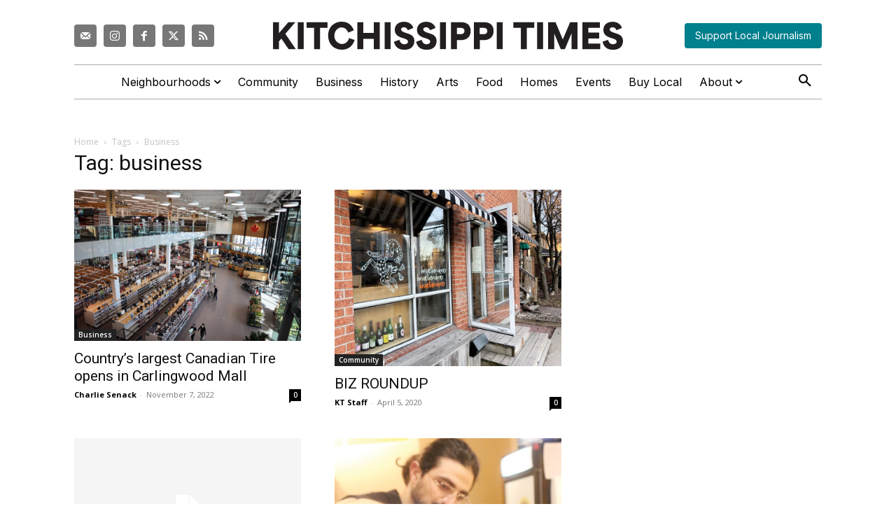

--- FILE ---
content_type: text/html; charset=utf-8
request_url: https://www.google.com/recaptcha/api2/anchor?ar=1&k=6Lc_nDgqAAAAAHnNv5iKQhDdW0ZEJlDI3xwaCtm6&co=aHR0cHM6Ly9raXRjaGlzc2lwcGkuY29tOjQ0Mw..&hl=en&v=PoyoqOPhxBO7pBk68S4YbpHZ&size=invisible&anchor-ms=20000&execute-ms=30000&cb=q3gx0v44g3r0
body_size: 49651
content:
<!DOCTYPE HTML><html dir="ltr" lang="en"><head><meta http-equiv="Content-Type" content="text/html; charset=UTF-8">
<meta http-equiv="X-UA-Compatible" content="IE=edge">
<title>reCAPTCHA</title>
<style type="text/css">
/* cyrillic-ext */
@font-face {
  font-family: 'Roboto';
  font-style: normal;
  font-weight: 400;
  font-stretch: 100%;
  src: url(//fonts.gstatic.com/s/roboto/v48/KFO7CnqEu92Fr1ME7kSn66aGLdTylUAMa3GUBHMdazTgWw.woff2) format('woff2');
  unicode-range: U+0460-052F, U+1C80-1C8A, U+20B4, U+2DE0-2DFF, U+A640-A69F, U+FE2E-FE2F;
}
/* cyrillic */
@font-face {
  font-family: 'Roboto';
  font-style: normal;
  font-weight: 400;
  font-stretch: 100%;
  src: url(//fonts.gstatic.com/s/roboto/v48/KFO7CnqEu92Fr1ME7kSn66aGLdTylUAMa3iUBHMdazTgWw.woff2) format('woff2');
  unicode-range: U+0301, U+0400-045F, U+0490-0491, U+04B0-04B1, U+2116;
}
/* greek-ext */
@font-face {
  font-family: 'Roboto';
  font-style: normal;
  font-weight: 400;
  font-stretch: 100%;
  src: url(//fonts.gstatic.com/s/roboto/v48/KFO7CnqEu92Fr1ME7kSn66aGLdTylUAMa3CUBHMdazTgWw.woff2) format('woff2');
  unicode-range: U+1F00-1FFF;
}
/* greek */
@font-face {
  font-family: 'Roboto';
  font-style: normal;
  font-weight: 400;
  font-stretch: 100%;
  src: url(//fonts.gstatic.com/s/roboto/v48/KFO7CnqEu92Fr1ME7kSn66aGLdTylUAMa3-UBHMdazTgWw.woff2) format('woff2');
  unicode-range: U+0370-0377, U+037A-037F, U+0384-038A, U+038C, U+038E-03A1, U+03A3-03FF;
}
/* math */
@font-face {
  font-family: 'Roboto';
  font-style: normal;
  font-weight: 400;
  font-stretch: 100%;
  src: url(//fonts.gstatic.com/s/roboto/v48/KFO7CnqEu92Fr1ME7kSn66aGLdTylUAMawCUBHMdazTgWw.woff2) format('woff2');
  unicode-range: U+0302-0303, U+0305, U+0307-0308, U+0310, U+0312, U+0315, U+031A, U+0326-0327, U+032C, U+032F-0330, U+0332-0333, U+0338, U+033A, U+0346, U+034D, U+0391-03A1, U+03A3-03A9, U+03B1-03C9, U+03D1, U+03D5-03D6, U+03F0-03F1, U+03F4-03F5, U+2016-2017, U+2034-2038, U+203C, U+2040, U+2043, U+2047, U+2050, U+2057, U+205F, U+2070-2071, U+2074-208E, U+2090-209C, U+20D0-20DC, U+20E1, U+20E5-20EF, U+2100-2112, U+2114-2115, U+2117-2121, U+2123-214F, U+2190, U+2192, U+2194-21AE, U+21B0-21E5, U+21F1-21F2, U+21F4-2211, U+2213-2214, U+2216-22FF, U+2308-230B, U+2310, U+2319, U+231C-2321, U+2336-237A, U+237C, U+2395, U+239B-23B7, U+23D0, U+23DC-23E1, U+2474-2475, U+25AF, U+25B3, U+25B7, U+25BD, U+25C1, U+25CA, U+25CC, U+25FB, U+266D-266F, U+27C0-27FF, U+2900-2AFF, U+2B0E-2B11, U+2B30-2B4C, U+2BFE, U+3030, U+FF5B, U+FF5D, U+1D400-1D7FF, U+1EE00-1EEFF;
}
/* symbols */
@font-face {
  font-family: 'Roboto';
  font-style: normal;
  font-weight: 400;
  font-stretch: 100%;
  src: url(//fonts.gstatic.com/s/roboto/v48/KFO7CnqEu92Fr1ME7kSn66aGLdTylUAMaxKUBHMdazTgWw.woff2) format('woff2');
  unicode-range: U+0001-000C, U+000E-001F, U+007F-009F, U+20DD-20E0, U+20E2-20E4, U+2150-218F, U+2190, U+2192, U+2194-2199, U+21AF, U+21E6-21F0, U+21F3, U+2218-2219, U+2299, U+22C4-22C6, U+2300-243F, U+2440-244A, U+2460-24FF, U+25A0-27BF, U+2800-28FF, U+2921-2922, U+2981, U+29BF, U+29EB, U+2B00-2BFF, U+4DC0-4DFF, U+FFF9-FFFB, U+10140-1018E, U+10190-1019C, U+101A0, U+101D0-101FD, U+102E0-102FB, U+10E60-10E7E, U+1D2C0-1D2D3, U+1D2E0-1D37F, U+1F000-1F0FF, U+1F100-1F1AD, U+1F1E6-1F1FF, U+1F30D-1F30F, U+1F315, U+1F31C, U+1F31E, U+1F320-1F32C, U+1F336, U+1F378, U+1F37D, U+1F382, U+1F393-1F39F, U+1F3A7-1F3A8, U+1F3AC-1F3AF, U+1F3C2, U+1F3C4-1F3C6, U+1F3CA-1F3CE, U+1F3D4-1F3E0, U+1F3ED, U+1F3F1-1F3F3, U+1F3F5-1F3F7, U+1F408, U+1F415, U+1F41F, U+1F426, U+1F43F, U+1F441-1F442, U+1F444, U+1F446-1F449, U+1F44C-1F44E, U+1F453, U+1F46A, U+1F47D, U+1F4A3, U+1F4B0, U+1F4B3, U+1F4B9, U+1F4BB, U+1F4BF, U+1F4C8-1F4CB, U+1F4D6, U+1F4DA, U+1F4DF, U+1F4E3-1F4E6, U+1F4EA-1F4ED, U+1F4F7, U+1F4F9-1F4FB, U+1F4FD-1F4FE, U+1F503, U+1F507-1F50B, U+1F50D, U+1F512-1F513, U+1F53E-1F54A, U+1F54F-1F5FA, U+1F610, U+1F650-1F67F, U+1F687, U+1F68D, U+1F691, U+1F694, U+1F698, U+1F6AD, U+1F6B2, U+1F6B9-1F6BA, U+1F6BC, U+1F6C6-1F6CF, U+1F6D3-1F6D7, U+1F6E0-1F6EA, U+1F6F0-1F6F3, U+1F6F7-1F6FC, U+1F700-1F7FF, U+1F800-1F80B, U+1F810-1F847, U+1F850-1F859, U+1F860-1F887, U+1F890-1F8AD, U+1F8B0-1F8BB, U+1F8C0-1F8C1, U+1F900-1F90B, U+1F93B, U+1F946, U+1F984, U+1F996, U+1F9E9, U+1FA00-1FA6F, U+1FA70-1FA7C, U+1FA80-1FA89, U+1FA8F-1FAC6, U+1FACE-1FADC, U+1FADF-1FAE9, U+1FAF0-1FAF8, U+1FB00-1FBFF;
}
/* vietnamese */
@font-face {
  font-family: 'Roboto';
  font-style: normal;
  font-weight: 400;
  font-stretch: 100%;
  src: url(//fonts.gstatic.com/s/roboto/v48/KFO7CnqEu92Fr1ME7kSn66aGLdTylUAMa3OUBHMdazTgWw.woff2) format('woff2');
  unicode-range: U+0102-0103, U+0110-0111, U+0128-0129, U+0168-0169, U+01A0-01A1, U+01AF-01B0, U+0300-0301, U+0303-0304, U+0308-0309, U+0323, U+0329, U+1EA0-1EF9, U+20AB;
}
/* latin-ext */
@font-face {
  font-family: 'Roboto';
  font-style: normal;
  font-weight: 400;
  font-stretch: 100%;
  src: url(//fonts.gstatic.com/s/roboto/v48/KFO7CnqEu92Fr1ME7kSn66aGLdTylUAMa3KUBHMdazTgWw.woff2) format('woff2');
  unicode-range: U+0100-02BA, U+02BD-02C5, U+02C7-02CC, U+02CE-02D7, U+02DD-02FF, U+0304, U+0308, U+0329, U+1D00-1DBF, U+1E00-1E9F, U+1EF2-1EFF, U+2020, U+20A0-20AB, U+20AD-20C0, U+2113, U+2C60-2C7F, U+A720-A7FF;
}
/* latin */
@font-face {
  font-family: 'Roboto';
  font-style: normal;
  font-weight: 400;
  font-stretch: 100%;
  src: url(//fonts.gstatic.com/s/roboto/v48/KFO7CnqEu92Fr1ME7kSn66aGLdTylUAMa3yUBHMdazQ.woff2) format('woff2');
  unicode-range: U+0000-00FF, U+0131, U+0152-0153, U+02BB-02BC, U+02C6, U+02DA, U+02DC, U+0304, U+0308, U+0329, U+2000-206F, U+20AC, U+2122, U+2191, U+2193, U+2212, U+2215, U+FEFF, U+FFFD;
}
/* cyrillic-ext */
@font-face {
  font-family: 'Roboto';
  font-style: normal;
  font-weight: 500;
  font-stretch: 100%;
  src: url(//fonts.gstatic.com/s/roboto/v48/KFO7CnqEu92Fr1ME7kSn66aGLdTylUAMa3GUBHMdazTgWw.woff2) format('woff2');
  unicode-range: U+0460-052F, U+1C80-1C8A, U+20B4, U+2DE0-2DFF, U+A640-A69F, U+FE2E-FE2F;
}
/* cyrillic */
@font-face {
  font-family: 'Roboto';
  font-style: normal;
  font-weight: 500;
  font-stretch: 100%;
  src: url(//fonts.gstatic.com/s/roboto/v48/KFO7CnqEu92Fr1ME7kSn66aGLdTylUAMa3iUBHMdazTgWw.woff2) format('woff2');
  unicode-range: U+0301, U+0400-045F, U+0490-0491, U+04B0-04B1, U+2116;
}
/* greek-ext */
@font-face {
  font-family: 'Roboto';
  font-style: normal;
  font-weight: 500;
  font-stretch: 100%;
  src: url(//fonts.gstatic.com/s/roboto/v48/KFO7CnqEu92Fr1ME7kSn66aGLdTylUAMa3CUBHMdazTgWw.woff2) format('woff2');
  unicode-range: U+1F00-1FFF;
}
/* greek */
@font-face {
  font-family: 'Roboto';
  font-style: normal;
  font-weight: 500;
  font-stretch: 100%;
  src: url(//fonts.gstatic.com/s/roboto/v48/KFO7CnqEu92Fr1ME7kSn66aGLdTylUAMa3-UBHMdazTgWw.woff2) format('woff2');
  unicode-range: U+0370-0377, U+037A-037F, U+0384-038A, U+038C, U+038E-03A1, U+03A3-03FF;
}
/* math */
@font-face {
  font-family: 'Roboto';
  font-style: normal;
  font-weight: 500;
  font-stretch: 100%;
  src: url(//fonts.gstatic.com/s/roboto/v48/KFO7CnqEu92Fr1ME7kSn66aGLdTylUAMawCUBHMdazTgWw.woff2) format('woff2');
  unicode-range: U+0302-0303, U+0305, U+0307-0308, U+0310, U+0312, U+0315, U+031A, U+0326-0327, U+032C, U+032F-0330, U+0332-0333, U+0338, U+033A, U+0346, U+034D, U+0391-03A1, U+03A3-03A9, U+03B1-03C9, U+03D1, U+03D5-03D6, U+03F0-03F1, U+03F4-03F5, U+2016-2017, U+2034-2038, U+203C, U+2040, U+2043, U+2047, U+2050, U+2057, U+205F, U+2070-2071, U+2074-208E, U+2090-209C, U+20D0-20DC, U+20E1, U+20E5-20EF, U+2100-2112, U+2114-2115, U+2117-2121, U+2123-214F, U+2190, U+2192, U+2194-21AE, U+21B0-21E5, U+21F1-21F2, U+21F4-2211, U+2213-2214, U+2216-22FF, U+2308-230B, U+2310, U+2319, U+231C-2321, U+2336-237A, U+237C, U+2395, U+239B-23B7, U+23D0, U+23DC-23E1, U+2474-2475, U+25AF, U+25B3, U+25B7, U+25BD, U+25C1, U+25CA, U+25CC, U+25FB, U+266D-266F, U+27C0-27FF, U+2900-2AFF, U+2B0E-2B11, U+2B30-2B4C, U+2BFE, U+3030, U+FF5B, U+FF5D, U+1D400-1D7FF, U+1EE00-1EEFF;
}
/* symbols */
@font-face {
  font-family: 'Roboto';
  font-style: normal;
  font-weight: 500;
  font-stretch: 100%;
  src: url(//fonts.gstatic.com/s/roboto/v48/KFO7CnqEu92Fr1ME7kSn66aGLdTylUAMaxKUBHMdazTgWw.woff2) format('woff2');
  unicode-range: U+0001-000C, U+000E-001F, U+007F-009F, U+20DD-20E0, U+20E2-20E4, U+2150-218F, U+2190, U+2192, U+2194-2199, U+21AF, U+21E6-21F0, U+21F3, U+2218-2219, U+2299, U+22C4-22C6, U+2300-243F, U+2440-244A, U+2460-24FF, U+25A0-27BF, U+2800-28FF, U+2921-2922, U+2981, U+29BF, U+29EB, U+2B00-2BFF, U+4DC0-4DFF, U+FFF9-FFFB, U+10140-1018E, U+10190-1019C, U+101A0, U+101D0-101FD, U+102E0-102FB, U+10E60-10E7E, U+1D2C0-1D2D3, U+1D2E0-1D37F, U+1F000-1F0FF, U+1F100-1F1AD, U+1F1E6-1F1FF, U+1F30D-1F30F, U+1F315, U+1F31C, U+1F31E, U+1F320-1F32C, U+1F336, U+1F378, U+1F37D, U+1F382, U+1F393-1F39F, U+1F3A7-1F3A8, U+1F3AC-1F3AF, U+1F3C2, U+1F3C4-1F3C6, U+1F3CA-1F3CE, U+1F3D4-1F3E0, U+1F3ED, U+1F3F1-1F3F3, U+1F3F5-1F3F7, U+1F408, U+1F415, U+1F41F, U+1F426, U+1F43F, U+1F441-1F442, U+1F444, U+1F446-1F449, U+1F44C-1F44E, U+1F453, U+1F46A, U+1F47D, U+1F4A3, U+1F4B0, U+1F4B3, U+1F4B9, U+1F4BB, U+1F4BF, U+1F4C8-1F4CB, U+1F4D6, U+1F4DA, U+1F4DF, U+1F4E3-1F4E6, U+1F4EA-1F4ED, U+1F4F7, U+1F4F9-1F4FB, U+1F4FD-1F4FE, U+1F503, U+1F507-1F50B, U+1F50D, U+1F512-1F513, U+1F53E-1F54A, U+1F54F-1F5FA, U+1F610, U+1F650-1F67F, U+1F687, U+1F68D, U+1F691, U+1F694, U+1F698, U+1F6AD, U+1F6B2, U+1F6B9-1F6BA, U+1F6BC, U+1F6C6-1F6CF, U+1F6D3-1F6D7, U+1F6E0-1F6EA, U+1F6F0-1F6F3, U+1F6F7-1F6FC, U+1F700-1F7FF, U+1F800-1F80B, U+1F810-1F847, U+1F850-1F859, U+1F860-1F887, U+1F890-1F8AD, U+1F8B0-1F8BB, U+1F8C0-1F8C1, U+1F900-1F90B, U+1F93B, U+1F946, U+1F984, U+1F996, U+1F9E9, U+1FA00-1FA6F, U+1FA70-1FA7C, U+1FA80-1FA89, U+1FA8F-1FAC6, U+1FACE-1FADC, U+1FADF-1FAE9, U+1FAF0-1FAF8, U+1FB00-1FBFF;
}
/* vietnamese */
@font-face {
  font-family: 'Roboto';
  font-style: normal;
  font-weight: 500;
  font-stretch: 100%;
  src: url(//fonts.gstatic.com/s/roboto/v48/KFO7CnqEu92Fr1ME7kSn66aGLdTylUAMa3OUBHMdazTgWw.woff2) format('woff2');
  unicode-range: U+0102-0103, U+0110-0111, U+0128-0129, U+0168-0169, U+01A0-01A1, U+01AF-01B0, U+0300-0301, U+0303-0304, U+0308-0309, U+0323, U+0329, U+1EA0-1EF9, U+20AB;
}
/* latin-ext */
@font-face {
  font-family: 'Roboto';
  font-style: normal;
  font-weight: 500;
  font-stretch: 100%;
  src: url(//fonts.gstatic.com/s/roboto/v48/KFO7CnqEu92Fr1ME7kSn66aGLdTylUAMa3KUBHMdazTgWw.woff2) format('woff2');
  unicode-range: U+0100-02BA, U+02BD-02C5, U+02C7-02CC, U+02CE-02D7, U+02DD-02FF, U+0304, U+0308, U+0329, U+1D00-1DBF, U+1E00-1E9F, U+1EF2-1EFF, U+2020, U+20A0-20AB, U+20AD-20C0, U+2113, U+2C60-2C7F, U+A720-A7FF;
}
/* latin */
@font-face {
  font-family: 'Roboto';
  font-style: normal;
  font-weight: 500;
  font-stretch: 100%;
  src: url(//fonts.gstatic.com/s/roboto/v48/KFO7CnqEu92Fr1ME7kSn66aGLdTylUAMa3yUBHMdazQ.woff2) format('woff2');
  unicode-range: U+0000-00FF, U+0131, U+0152-0153, U+02BB-02BC, U+02C6, U+02DA, U+02DC, U+0304, U+0308, U+0329, U+2000-206F, U+20AC, U+2122, U+2191, U+2193, U+2212, U+2215, U+FEFF, U+FFFD;
}
/* cyrillic-ext */
@font-face {
  font-family: 'Roboto';
  font-style: normal;
  font-weight: 900;
  font-stretch: 100%;
  src: url(//fonts.gstatic.com/s/roboto/v48/KFO7CnqEu92Fr1ME7kSn66aGLdTylUAMa3GUBHMdazTgWw.woff2) format('woff2');
  unicode-range: U+0460-052F, U+1C80-1C8A, U+20B4, U+2DE0-2DFF, U+A640-A69F, U+FE2E-FE2F;
}
/* cyrillic */
@font-face {
  font-family: 'Roboto';
  font-style: normal;
  font-weight: 900;
  font-stretch: 100%;
  src: url(//fonts.gstatic.com/s/roboto/v48/KFO7CnqEu92Fr1ME7kSn66aGLdTylUAMa3iUBHMdazTgWw.woff2) format('woff2');
  unicode-range: U+0301, U+0400-045F, U+0490-0491, U+04B0-04B1, U+2116;
}
/* greek-ext */
@font-face {
  font-family: 'Roboto';
  font-style: normal;
  font-weight: 900;
  font-stretch: 100%;
  src: url(//fonts.gstatic.com/s/roboto/v48/KFO7CnqEu92Fr1ME7kSn66aGLdTylUAMa3CUBHMdazTgWw.woff2) format('woff2');
  unicode-range: U+1F00-1FFF;
}
/* greek */
@font-face {
  font-family: 'Roboto';
  font-style: normal;
  font-weight: 900;
  font-stretch: 100%;
  src: url(//fonts.gstatic.com/s/roboto/v48/KFO7CnqEu92Fr1ME7kSn66aGLdTylUAMa3-UBHMdazTgWw.woff2) format('woff2');
  unicode-range: U+0370-0377, U+037A-037F, U+0384-038A, U+038C, U+038E-03A1, U+03A3-03FF;
}
/* math */
@font-face {
  font-family: 'Roboto';
  font-style: normal;
  font-weight: 900;
  font-stretch: 100%;
  src: url(//fonts.gstatic.com/s/roboto/v48/KFO7CnqEu92Fr1ME7kSn66aGLdTylUAMawCUBHMdazTgWw.woff2) format('woff2');
  unicode-range: U+0302-0303, U+0305, U+0307-0308, U+0310, U+0312, U+0315, U+031A, U+0326-0327, U+032C, U+032F-0330, U+0332-0333, U+0338, U+033A, U+0346, U+034D, U+0391-03A1, U+03A3-03A9, U+03B1-03C9, U+03D1, U+03D5-03D6, U+03F0-03F1, U+03F4-03F5, U+2016-2017, U+2034-2038, U+203C, U+2040, U+2043, U+2047, U+2050, U+2057, U+205F, U+2070-2071, U+2074-208E, U+2090-209C, U+20D0-20DC, U+20E1, U+20E5-20EF, U+2100-2112, U+2114-2115, U+2117-2121, U+2123-214F, U+2190, U+2192, U+2194-21AE, U+21B0-21E5, U+21F1-21F2, U+21F4-2211, U+2213-2214, U+2216-22FF, U+2308-230B, U+2310, U+2319, U+231C-2321, U+2336-237A, U+237C, U+2395, U+239B-23B7, U+23D0, U+23DC-23E1, U+2474-2475, U+25AF, U+25B3, U+25B7, U+25BD, U+25C1, U+25CA, U+25CC, U+25FB, U+266D-266F, U+27C0-27FF, U+2900-2AFF, U+2B0E-2B11, U+2B30-2B4C, U+2BFE, U+3030, U+FF5B, U+FF5D, U+1D400-1D7FF, U+1EE00-1EEFF;
}
/* symbols */
@font-face {
  font-family: 'Roboto';
  font-style: normal;
  font-weight: 900;
  font-stretch: 100%;
  src: url(//fonts.gstatic.com/s/roboto/v48/KFO7CnqEu92Fr1ME7kSn66aGLdTylUAMaxKUBHMdazTgWw.woff2) format('woff2');
  unicode-range: U+0001-000C, U+000E-001F, U+007F-009F, U+20DD-20E0, U+20E2-20E4, U+2150-218F, U+2190, U+2192, U+2194-2199, U+21AF, U+21E6-21F0, U+21F3, U+2218-2219, U+2299, U+22C4-22C6, U+2300-243F, U+2440-244A, U+2460-24FF, U+25A0-27BF, U+2800-28FF, U+2921-2922, U+2981, U+29BF, U+29EB, U+2B00-2BFF, U+4DC0-4DFF, U+FFF9-FFFB, U+10140-1018E, U+10190-1019C, U+101A0, U+101D0-101FD, U+102E0-102FB, U+10E60-10E7E, U+1D2C0-1D2D3, U+1D2E0-1D37F, U+1F000-1F0FF, U+1F100-1F1AD, U+1F1E6-1F1FF, U+1F30D-1F30F, U+1F315, U+1F31C, U+1F31E, U+1F320-1F32C, U+1F336, U+1F378, U+1F37D, U+1F382, U+1F393-1F39F, U+1F3A7-1F3A8, U+1F3AC-1F3AF, U+1F3C2, U+1F3C4-1F3C6, U+1F3CA-1F3CE, U+1F3D4-1F3E0, U+1F3ED, U+1F3F1-1F3F3, U+1F3F5-1F3F7, U+1F408, U+1F415, U+1F41F, U+1F426, U+1F43F, U+1F441-1F442, U+1F444, U+1F446-1F449, U+1F44C-1F44E, U+1F453, U+1F46A, U+1F47D, U+1F4A3, U+1F4B0, U+1F4B3, U+1F4B9, U+1F4BB, U+1F4BF, U+1F4C8-1F4CB, U+1F4D6, U+1F4DA, U+1F4DF, U+1F4E3-1F4E6, U+1F4EA-1F4ED, U+1F4F7, U+1F4F9-1F4FB, U+1F4FD-1F4FE, U+1F503, U+1F507-1F50B, U+1F50D, U+1F512-1F513, U+1F53E-1F54A, U+1F54F-1F5FA, U+1F610, U+1F650-1F67F, U+1F687, U+1F68D, U+1F691, U+1F694, U+1F698, U+1F6AD, U+1F6B2, U+1F6B9-1F6BA, U+1F6BC, U+1F6C6-1F6CF, U+1F6D3-1F6D7, U+1F6E0-1F6EA, U+1F6F0-1F6F3, U+1F6F7-1F6FC, U+1F700-1F7FF, U+1F800-1F80B, U+1F810-1F847, U+1F850-1F859, U+1F860-1F887, U+1F890-1F8AD, U+1F8B0-1F8BB, U+1F8C0-1F8C1, U+1F900-1F90B, U+1F93B, U+1F946, U+1F984, U+1F996, U+1F9E9, U+1FA00-1FA6F, U+1FA70-1FA7C, U+1FA80-1FA89, U+1FA8F-1FAC6, U+1FACE-1FADC, U+1FADF-1FAE9, U+1FAF0-1FAF8, U+1FB00-1FBFF;
}
/* vietnamese */
@font-face {
  font-family: 'Roboto';
  font-style: normal;
  font-weight: 900;
  font-stretch: 100%;
  src: url(//fonts.gstatic.com/s/roboto/v48/KFO7CnqEu92Fr1ME7kSn66aGLdTylUAMa3OUBHMdazTgWw.woff2) format('woff2');
  unicode-range: U+0102-0103, U+0110-0111, U+0128-0129, U+0168-0169, U+01A0-01A1, U+01AF-01B0, U+0300-0301, U+0303-0304, U+0308-0309, U+0323, U+0329, U+1EA0-1EF9, U+20AB;
}
/* latin-ext */
@font-face {
  font-family: 'Roboto';
  font-style: normal;
  font-weight: 900;
  font-stretch: 100%;
  src: url(//fonts.gstatic.com/s/roboto/v48/KFO7CnqEu92Fr1ME7kSn66aGLdTylUAMa3KUBHMdazTgWw.woff2) format('woff2');
  unicode-range: U+0100-02BA, U+02BD-02C5, U+02C7-02CC, U+02CE-02D7, U+02DD-02FF, U+0304, U+0308, U+0329, U+1D00-1DBF, U+1E00-1E9F, U+1EF2-1EFF, U+2020, U+20A0-20AB, U+20AD-20C0, U+2113, U+2C60-2C7F, U+A720-A7FF;
}
/* latin */
@font-face {
  font-family: 'Roboto';
  font-style: normal;
  font-weight: 900;
  font-stretch: 100%;
  src: url(//fonts.gstatic.com/s/roboto/v48/KFO7CnqEu92Fr1ME7kSn66aGLdTylUAMa3yUBHMdazQ.woff2) format('woff2');
  unicode-range: U+0000-00FF, U+0131, U+0152-0153, U+02BB-02BC, U+02C6, U+02DA, U+02DC, U+0304, U+0308, U+0329, U+2000-206F, U+20AC, U+2122, U+2191, U+2193, U+2212, U+2215, U+FEFF, U+FFFD;
}

</style>
<link rel="stylesheet" type="text/css" href="https://www.gstatic.com/recaptcha/releases/PoyoqOPhxBO7pBk68S4YbpHZ/styles__ltr.css">
<script nonce="hPOPZBu4Ltutnqp04IgN4w" type="text/javascript">window['__recaptcha_api'] = 'https://www.google.com/recaptcha/api2/';</script>
<script type="text/javascript" src="https://www.gstatic.com/recaptcha/releases/PoyoqOPhxBO7pBk68S4YbpHZ/recaptcha__en.js" nonce="hPOPZBu4Ltutnqp04IgN4w">
      
    </script></head>
<body><div id="rc-anchor-alert" class="rc-anchor-alert"></div>
<input type="hidden" id="recaptcha-token" value="[base64]">
<script type="text/javascript" nonce="hPOPZBu4Ltutnqp04IgN4w">
      recaptcha.anchor.Main.init("[\x22ainput\x22,[\x22bgdata\x22,\x22\x22,\[base64]/[base64]/[base64]/[base64]/[base64]/[base64]/KGcoTywyNTMsTy5PKSxVRyhPLEMpKTpnKE8sMjUzLEMpLE8pKSxsKSksTykpfSxieT1mdW5jdGlvbihDLE8sdSxsKXtmb3IobD0odT1SKEMpLDApO08+MDtPLS0pbD1sPDw4fFooQyk7ZyhDLHUsbCl9LFVHPWZ1bmN0aW9uKEMsTyl7Qy5pLmxlbmd0aD4xMDQ/[base64]/[base64]/[base64]/[base64]/[base64]/[base64]/[base64]\\u003d\x22,\[base64]\x22,\x22LWw5WMOAeRDCg8K5wqTDnMKQw6fCksOQMsKmbMOSfsOFKcOSwoBpwpzCiibCgWdpb37ChMKWb2fDpjIKf2LDkmEIwrEMBMKFalDCrQ90wqEnwo/[base64]/CuRvCtsOlWgNzFsO0wrBBwqvDiWlWw51owrV+PcOhw4AtQSjChcKMwqNAwrMOa8O/O8KzwodswoMCw4V7w6zCjgbDuMOlUX7DhylIw7TDucO/w6x4MCzDkMKKw5liwo59fTnCh2JSw5DCiXwzwq0sw4jCtAHDusKkQCU9wrsGwo4qS8OCw4JFw5jDhMKWEB8IW1oMSRIeAw3DtMOLKVhCw5fDhcOYw5jDk8Oiw7Zfw7zCj8OMw4bDgMO9AFppw7dmBsOVw5/[base64]/Ci8O4w57DrMOAC8KFH8O5w6HCmzfCrMKrw49ManN+wp7DjsOtcsOJNsKqHsKvwrgAOF4UZipcQ37DvBHDiG3CncKbwr/CukPDgsOYfsKLZ8O9EQwbwropDk8Lwqs4wq3Cg8O1wphtR1fDg8O5wpvCqFXDt8OlwppfeMOwwqduGcOMbQXCuQVmwpdlRnzDgj7CmT/CoMOtP8KgG27DrMOGwqLDjkZnw6zCjcOWwqvCksOnV8KVHUldLcK1w7hoCzbCpVXCnmbDrcOpBncmwploagFpVcKMwpXCvsO5UVDCnx0HWCw6AH/DlXQILDbDilbDqBp2Jl/[base64]/ComgRwoBUw7vDoMKLw6bDjcKOwpXDkzvDiMO1H2ZPVwd1w4TDmzHDpcKcfMOiNMK0woDCmMK2RMKdw5zCrWDDssOoWcOCBTnDlX85wqdRwrVxU8Oaw7nDphY/wotOIQZawq3ColrDvcKvdsOGw47DigwEfjjDuxNrd2jDiQhPwrgOMMOywotzMcODwrIww6wNE8KCXMKgw5nDm8OQwo8vcSjDqwDCijY6Qw1mw6UQwpDCvsK4w70zZcO3w4rCsx/CsjjDhl3CrcK0woJjw4/Dm8OAacKfdsKWwrJ6wrM9Mx7Dg8OewqXDjMKlNWHDgcKAwpjDrjs7wrcHw5MAw45OA1hnw4XClcKLZXhmw4ZVbywAKsKUbsKvwqgTKjPDosOnWUzCvWZmAMO9IXHCnMOpGcKXdGJhZmLCrMK9TVxuw6zDuCTCkMO+PhXDusOYPmBLw55uwpIYw7NUw7hoW8KzdU/[base64]/DoMKeW0fDtTM1fsKpNcK3UMKfw69Qw64rw55ww5RlPl0oThnCn1UrwrXDvsKKcgrDlSrDscO2wrlMwqDDsnHDm8OMFcK1HBMlEcOnc8KHCz3DqVjDoH5aRcKrw5jDrsKiwr/DpSjDvMOUw77DqmLCtypww5ICw5Qswo40w5vDssKgw6XDtcOHwr8zaAUCE3nCssOqwqIjRMKrZUExw5YQw5XDmcO8wq8yw5t+wrfCoMOCw7DCqsO5w7AIEnrDp07Cmz04w7oUw4paw6TDvkgMwosJZ8KYc8Ovw7/CgSRVA8KsEMO4w4U9w5Raw6sJw4bDowAGwrFIbR9ZJcKwOsKCwoLDtnZNc8OoA0N5D09VET87w43CpcK3w6xxw6dXeSAQScKOw65rw6wywqXCiFpAwq3Cjz4owoLDhG4rWw8sbQ90ZxpHw780T8KqYsKyFTzDiXPCv8OTw504Qg/[base64]/DtsOkasKrDWcRRh1Iw6JwwrUrXsOEw5ogS0RhI8OwHMOQwrfDinDCnsO1wpXCjAPCvxXDjMKfRsOWwq5LHsKqAcKzdTLDl8OSwpLDg1hewoXDpMKbWCLDlcKTwqTCtDnDlcKLdUs/wpAaNsKGw5IJw5HDoGXCmB0wacOEwp8jOsK1eknCqTh7w6nCosOdBsKNwqrCnArDs8OpOC/CnjzDqMOJOsOoZ8OPwqXDj8KpcMOqwoTCi8KNw5jCgRHDs8OaUBJ/[base64]/CocOEw644w5HCjiDCscOCQMKzBEDCkMKAMMOhAsK9w70gw78xw6sGZznCqWLCpnXCn8K2LxxjNiHDq1siw6l9UC7CucKTWC4kMMK8w6Blw47Cr2LDm8Oaw5hfw6vClMODwp9jEsKGwp9gw6jDssOrclXClT/Dk8OtwoNhVRTCjsOGOxbDncOEcMKFbg1ZdMK8wqLDlsKxO3HDksOZwosIW1zDsMOFFzPCrsKdTQbDm8KJwoE2wqzDgk/CijBlw55jJ8OQw70Yw4FdJMOgYWIOaDMUSsOBDE48eMOww68mfhzCiW3ClwhYURRMw6PCiMO7fsKbw6M9FsKpw7d1fjjCsRXCjXJyw6sww5HCmg7DmsKww6LDhxnCuUvCqC4tLMOwLcKBwogkEWTDvcKsNMKFwpzCkSIXw4/DksOrSSp0woE6V8Kww5dMw5jDpTjDl2vDnCLDhx5iwoJrP0rCojHDn8Kcw7tmTzTDjcKGYDYCwp/Dq8OVwoDDvEYSZsKUwpJCw6ECMMOJNsO7W8K3wroxEMOEJ8KSUsKnwojCtMK0HkgUcxZLAD1jwpFewrjDusKuRcOUFhDDqMKIPHUyZMKCWcOsw5fDtcKceEcmw4PCqwHDn2vCh8OhwobDrD5Ew6p9MDrCnGjDjMKNwqB/GCI/FEzDrnHCmC3Cg8Kra8KFwpDCqjMAw47CkMKjacK+EcKwwqBRFMOpNWQBYsOywqEeLzFjXcO0w5JWFlV/w73DuRcHw4TDrsKWN8OUU03Dln08YlnDiBhAI8OvZ8KhM8Ohw5LDmcKlLC0HfMKEVg7DoMKZwrJiTFQ3CsOAUQ0wwpjCscKYWMKIKsKUwrnCnsObNMKIacKLw6nCqMOTwp9nw5/[base64]/DvsOywpDDkMO1B1bCicK4wqbCtW8DdG/CrMOyOMOvCEHDnsO+H8OkH1nDrsOjDcKWYgPCm8KqMcOCw5c1w79fwrLCscOQMcKCw70ew45sbkfCmcOxTsKnw7PCvMOYwrM+w73DlMOuJnQHwqPCmsOxwp13w7/DgsKBw707wp/CsX/[base64]/[base64]/[base64]/LlrCtcOaPsOnwpUuwr0ESE/Co8KMwo7DoMOAw7rDkcOFw6zCmcOGwqTCmsOSQ8OHTg7DqEbCl8OMWsOywpleciVvSiDDgBxhfmfCnG4Tw4U/Pl5FBMOewr3Cv8OQw63CrjfDkSHCmWNlH8O7ZMOpw5pLLDDDmUt1w6MpwpvCpBozwoDCrCHCjGQjcSPDjR7Dmjpkw7oefMK/HcKqJEnDiMKQwpHCgcKgw7nDjMOeKcOqasOFwqVCwojDo8K+wqsfwqLDjsKwBnHCo0hsw5LDvzfCojPCgcKkwqY4wovCvWjCt19HMsOMw4rCmMOKPhPCkcOZw6Qxw5bCjmPCiMOUasOWwqXDksK/wp0sHcOIPcOdw7rDpjLCicO8wrrDvWvDny0vQsOmWMONRsKGw4s2wonDkyg/PMO0w53CgnV+G8OowqzDnMOFKMK7w77Dm8OOw7tTalJ0wrlULMKdw4nDlCccwo3DrGDCtQfDmMK0w4QvbMKQwrF/[base64]/CosOyHQfDlS8bEsKNw5rDphtbEVnDoQrCu8K9wpMnwrsiLgVzYsKWwqJKw6ZJw75xd1ktTsOow6dAw67Dn8OJAsOaZX92dMOxY05IWgvDpMOTF8OII8Otf8OAw4DCrcOPwq46w70lwrjCpktdbWJQwpzDjsKPwpROwqwpCCcKw6/[base64]/DmcKvPzjCpsKCw7fCrMKzw5A9AsKLaHp8YRDDhsOVwrZTA1bClsKFwqdHTTZmwo0QFFfDuRbDt1IRw5zCvjPCmsKVXMK8w7Mrwo8iXCIJYS95wq/DkhNMwqHClirCiTZLamjCm8OSVlDCp8OYRsOnwoUWwofChWFewrQYwrV6w4LCrcO/U0XCjsK/w53DsRnDuMONw7XDoMKlA8KPw5TDjBg2NMKOw7RgASItwqjDmCfDmyoYBGzCoTvCnWBWEcOvLRdhwphOw4gOwpzCgRrCiRXDkcODO0ZCWcKsX1XDmGIoeFM3wofCtsOsKUk6VsKnYcKOw7cVw5PDlcKDw5RPMCswI21wD8OMVsKyWMOeOh/DkAbDk3PCsgBTBTEqwrp+BSXDtUwTasKtwo4LZMKCw4VPwqlIw4rCi8KlwpbDjSPDr2/Ckyh/w7Bpw6bDgcOEw7bComQYwofDrgrCmcK/w6t7w4rDpkrDsT4SaWIoECXCosKpwrx0wo3DuBzCo8OKw58kw5zDjcK2OsKXC8OiGSHCvw0iw7HCj8OywrzDmMOQMsOcKAczwrpmX2bDmsO2wpdIwpLDnCfDpGnDksOOZMOYw4waw7NXRxHCq0DDglR0cRvDrSXDuMKFOQ3DklZnwp3CtsOlw4HCvTdMw4tJUW/CgihZw57Dr8OkA8O0eho9AV7CoSXCrsK4wr7Dj8OvwrDDqcOfwotYw7TCvcOiWj8/wpNtwobCuHbDjsO5w4ZjGcOkw681V8K7w6RWwrI9IVjCv8OSAMOtCcOOwrnDrcO3woZwY3kRw5HDvSBpSWLCo8OLAAlxwrjDqsKSwo0dQ8OKGENPQMKvJsO5w7rChcK1BcOXwqTDscK1MsKsOMKyHCtBw6BJRi4XHsO8C0JidlzCtMK/w7EqXEJOFMKaw63CqjAKDBtfBsKzw7zCjMOowqjDkcK1CMO9w7/[base64]/[base64]/DnwLCvi7CqyZGaxoLw4bCiBUcwoDCusOywoTDqVQtwoNaJinCsGBywpvCqMKxNjPCj8KzaSPDn0XDr8O2w4PDo8Kow7fDtcKbT27Cq8OzJQkVfcK/wq7CnWMiQ1FQS8KhEsOndVnChyfCncORbjLDhcKqEsO/XcKmwrN/IMORNsOAURleCcKKwoBFUWzDkcKgUcKAO8KhUC3Dt8Otw4DCs8OwMHjCrwNRw4xtw4PDrsKAw6R/wpVSw5XCo8OrwqVvw4oFw5FBw4rCvsKZwrPDpSvClcOnDRbDjEPCvDHDiivCoMOAPcOAA8OXw5vClsK6Sj3ClcOMw7YQVWfCl8OZZMKaKcOBfMOTbk/CvT7DhRzDvwEdKiw5YGdkw5Y/[base64]/CmsOwIcKuJMOma1pfcHMRwrdcCcKIDcOGS8OSw5ozw70Yw7LCqwljW8O9w5zDpMK2wp9Bwp/CqFfDhMO/aMKnDHAdXlzCisOLw7XDssK0woXCgx7Du1IQwps6BsK4wpLDjjHCq8OBRsKZBWHDp8KNIXVCwp3Cr8KfXU3CsSkSwpXDiX97JSxmOUA/[base64]/Cp8KVaMOew67Cu8OlwqJkw7otV8K3BUHDocKiwoXCtcKdwqgLL8OHeSjCkMKrwpLDpHZ+GsKdLC/Csl3CuMO8LWIww4dbScO2wpbCnm51DCxOwpLCiAPDp8KKw5vDpzLCn8OHChjDq2Bqw6plw6nDkWDCsMOEwqbCnsKuNXInMcK7YHMewpXDlsOSZDsZw4cXwq/[base64]/[base64]/CqGnCjnXCtcOZPhnCvsK1UHnDjsORBMKmcsKcIsOawpLCnDTDv8O0woIkEsOkVsOuGlgiecO/w4PClMKWw7AHwq/DnBXCvcO7FQfDkcOjeXcmwqrDv8Kfw7RBwrTDgTvCjsOpwrxdwpfCvMKKCcK1w6kiZhkDJGPDoMKURsKKwrjCrivDpsKKwrLDoMKcwpjDhnYGCi3DjzvCrGhbAiAew7E0VsKGP294w6XCuj/Dll3CpcK5JsK+w6EmQ8OZwrLDukjDmygmw5DCiMK5dFE6wpbDqGtcfMK2JlbDgcKpG8KUw5gBw407w5kAwp/DsGHDnsKVw7U2wo/[base64]/DosKKdcODw453w6DDqnEIFWgpJHFxEgTCv8KSwpxVWizDkcOkK1DCuFgVw7LDlsKPw53Du8KqeDRECDdqL30eRXzDgMOmfTpDwprCgjjDqMOcSmVPw7hUwpNjwqLDssKGw6cIPEFAMcOxXwcOw4M9UcKPDRnClsONwoZBw6PDocKyWMKQwo3DtH/[base64]/w6Mxw6Bcw6B0w6LCusKZTMKfworCoAl3w6gswp7CgSMywrdOw53Cm8OMMCfCtyVJN8O9wo85w6cJw6/CgATDuMOtw5UwH11lwqtwwphSwoE8UXExwp/[base64]/Bz4bwo/[base64]/Dq8OlFTIuPTISfsKQw59iwpdnOhDCoA4zw4HDvEAVwrUJwr/DhVlBPSbCo8Oaw6QZbMOywofCjm7DgsOXw6jDksOHZcOQw5fCgHpswqJoVMKfw57DpcO0QWYSw7TCh1zCicOyRk7DsMODw7TDgcKbw7jCnivDr8Kgw6zCuUA4SGIgQxBvKMKdZlI4cFlaOg/Do2/Drmopw4LCml5nNsOww4ZCwqbCoUPCngfCuMKDw6p9DWsGcsO6ckjCjsO/CiHDt8O7w5UTwrY6IcKrw59mUMKsTXd0H8OqwpvDtGxWw7nCn0zDuDPCsHXDssO4woFmw4/CtgTDoAhlw6ogw53DlcOgwqoGUVTDj8KCajptfmVmwphVEi/Ck8OZXsKuJWB/wo17w6BaO8KSUsOww5nDlcOew7rDoCd8bMKUAF3CnWVMMzIHwopEaUUgaMK/[base64]/[base64]/[base64]/woDCmMOmwp97wpPCiMO7ZCPDt3/CiMKWSsORw77CqjHDlMOHM8KQHsOaGS9JwqQyV8KWUMOQM8Kqw6vDpi/DkcK7w6McGMOEH2rDvURZwrsSW8OFKABjUcOVw65zWVDCq0rCin/CtS3Ck29cwo4lw4PDjDPCiz5Pwo1Lw4TDpx3Cp8KkUl/[base64]/Ci8K/bcOmwq/[base64]/DoBLDs8Kvw5vDsMOvPsKVRsO3DhNqwpnCmgrDnQjDp3Mjw4VZwrvDjMO/w5t9TMKfAMOrwrrDq8KgV8OywqPDmV/DtlnCoQHDmBNRw7kAf8KIw404f1c2w6bDsWZuADXDow3DscKyQR8ow5jDsynChGoZw6oGwoHCscOEw6dVJMKmf8OCXsOrwrsmwozChkAYBsK0R8K6w43Ch8O1wr/DpsKeLcKdw67Cn8KQw5bCpMOuwrsGwrNfEy5tFcO2woDDicO4QX1eDgEBw7wsRzDCm8KDYcOSw4zCgMK0w7zDpMOaDMOSNw7Do8KXLsOJXhPDocKiwp5fwr3DgsOTw7XChT7DlkHClcK4GjjDjUfClHQ/wojCosK3w5Q3wr7CssKWFsK9wpPCsMKFwr8pa8Kjw5zDpTvDlkDDqDzDoRnDssOJbMKCwpjDoMOmwqXChMO5w6zDrWXCicOtI8KSUj/[base64]/Dtjc7w4/Cm8KEDcOjwqZbEcKjwoLCncK0wogLw7/DpMOJw6/Dn8K2CsOYPz3CkcKawovCmQPCuGzDlMKQwr/DuxljwqBvw61PwoHDo8OfUTxDaAfDocKPNQ7CuMOvw6jCgnJvw4jDjWLCksKiwrrDgxHCuxEtKmUEwrHDrmnChW1tV8Ozwrt6RRzDg0tWTMKKwprDokNMw5zDrsOQdGTCi2DDn8KYaMOJYHjDssO/Nho7bGIrc3d9wq3CrA/[base64]/Dp0BMwp/[base64]/DscOVw50Hw6w1E3/[base64]/[base64]/DkBvDgsOoYsKLFMOsWRTCjMKlQcOAR8KgVyzCkTY+d1vCjsOhNMKmw4/ChsK5IMKXw7MOw7UawrHDjQFdagDDv1/CkT1QC8Oxd8KKD8ODMcKrc8KjwrQvw5/[base64]/DjnnCvsOUUMK1XEkAImvDkcKPwosXBTvCt8KlwqzDmcO7w6kvK8KXwpdjZcKbGcO2cMO1w6bDkMKQI3PCsSQOPlcGw4UqasOOQwZ0QsO5wr/CoMO7wr17P8Oyw5nDuyglwqjDjsOZw6HDgcKHwp12w6DCsX/Dt1fCmcKTwqjCosOEw4jCtcKTwqzCqMKaY04AG8KTw7QdwrUob1PCgjjCkcKRwpTDm8OvGMOBwobCi8OALXQHdR4AYsK3bMO6w7jDiD/CuRMNw47Cg8OGw5XCmBHDuwLCnQHCvHbDv38Pw7VbwpZJw5wOwqzDhW5Pw6p2wozDvsKSEsODw781XMKXw7/DoTrCjU91aWgOGsOKZRDCiMKjw4AmVSvClsODHsOoe05CwodtHFdmYDYNwoZDWFwOw5MLw516WMKcw4hpVcKLwoHCtlcgUMKywqPCr8O6FcOhfsK+WFbDoMK/wpAowplqwq54HsOIwopKwpTChsKcLcO6N2bDosOtwrDDq8K7MMOPC8OHwoMMw4M9F3YBwpDDjsKAwr7CsB/DvcOMw5JVw4bDtmDCohkvL8ORwovDiTFKDjPClFpzOsKQJMO1G8KeSlzDlDFBwrTClcO9FG3Cvmk1IMOKJcKGw7wSTmfDnClhwofCuBl7wrXDjxQ8c8KxTcOiHnbCvMO1wqTCty3DmWp1C8OZw7XDpMOeLRzCi8KWEMO/w68Rd0bDvkgsw5fDqXgLw41ywrRbwqPCh8KywqTCsC0Iwo7DtnksGMKVBwsRXcOEKmtNwoAYw4kYITLDlkXCk8ODw7lGw6rDjsKNwpBow7Vaw5pjwpbClcO9b8O7EiNBCiHClsKQwpwqwrnCjMK8wqg2DyJFW1ALw4dMT8Ofw742PsKGZDVpwpXCt8O/[base64]/CscKew5LCrsKLCMK7eho0wpl/wppgw41uwp0nZcKODh8bPzNdRMKIEkTCrsKdw65kwqXDslNXw54Zw7oWwo1cC0lFMBksHsOgZQvCvXbDusOIBXV2w7LDhMOww5QHwpDDtlIZbS4ww4fCu8KFCMOmEsKyw6lrb3HCpg/CtnVywq5SHcKMw5zDmsKfMcKfbnzDk8OcacOKPsObOUfCq8OVw77CoVvDvA9rw5UvfMOrw508w6vDiMK0DiTCucK9wq8hP0RCwrE7eRVzw4NkScKDwpPDmMOCP2gvCCbDrMKZwoPDoH/CtsKEesKPMkfDnMKKFVLCmDdWfwVfQ8KRwp/[base64]/Dl8KpcEBXw7fCscKXwonDuMOWA3nDsiAww5XDiy8hYsOhOQIXSmvCnQvDjjFlw5A6FXNBwpNDYMOhVgdkw7jCuQTDgMKuwodKw5vDscKawpLDoSAXF8KawoTDqsKOPcK7UCjCuwnDtU7DuMOTUsKEw7sCwqnDhh8QwqtFw7zCtCI1w6bDtl/CtMO9wo/[base64]/Cn8Ktw50Tw6Q0wrTChHkCwrTCtTHCgcK2wqpVGgRiw5kgwrrDr8OQQTbDiR3CjMKzc8OoS2UQwofDmT/[base64]/IsOSSMKzSk/Dii5fwrx8w47DkcKWwqoCa8O6w6bCjMObwrrDqH3Dph9CwpXCjMKGwrPClsOFVsKTwrUmJk9NKsKDw7jCvyBaGxfCu8OJH3ZCwozDthFBw7d/R8K5KcOUTcO0dDsGHcOgw67Cm2wzw7sSL8KRwrMQcnPCo8OJw5zCjcOESsOtT3/DgwB0wrsGw6xMHBHCmsK1PsOHw4QgPMOGch3Cq8OZw73CvRA3wr9xHMKmwqRnP8KbQVF0w6cNwpzCisOowr1hwrEww5BQIHXCpMKNwpPCncOuwrAEJsOnw6PDnXM/wqXDncOowrDDg1kVC8K8wrAnJgR6DcO3w4DDlsK5wpJBeS11w6kmw4rCkxrCmB5idMOUw63CvDvCn8KUfMOtfMOzwpZKwq9hBmEOw7XCqEDCn8OHG8OUw7Iiw71eGMOCwr9cwofDlyYCKxkLGDZ1w5I7VsO0w48vw5XDmMOxw41Mw7/CpTnCssKDw5rDgzLDoHY7wqoCcUjDjX8fw7DDsHDDnwrClMKaw5/[base64]/[base64]/REhwK27CvsKEw44DLTvCm8KuLVvDnCPCo8KIw4FZKcOJwrzCt8KLdMOJF2PClMKJwpkuw57Cj8OMwovCjVfCpkp0w5xQwpBgw7jCicK3w7DDjMODT8KNCMOew40fwrTCrcKgwqFQw4LCvHhILMK3SMO3b1/DqsOlM13DicOzw5EFwo9JwpIVesOFSMKIwr4Nw7/CqizDjMKLwo/[base64]/Zh42asKoRGfCs8ONw6DDsAUhw4LDhBzCtl3CnwdnBcKiwpDCiFpZworCiyxswrrCnmLCi8KWDEs+wpjChcKqw53CmnLCqMO8BMO+VAZNPghHD8OMw7/DiAdyQxvDnMO8wrPDgMKZVcKlw5JeUT/ClsKYQzcAwr7CncOcw4Rpw5YZw5zCmsOXClE7VcOLAsKpw7HCmsOLV8K8w5QlNsKKwrjCjT8CM8OOS8OXNcKnLsO+dHfDqcODVHNWFSMMwplOEj1zBsKUw5EcaAcdw5gew5/[base64]/[base64]/ClcK1YMKIwo8jwqt+U1IpGcO5wprDs8OFecOkFMO9w6PDqxI0w5rDocOnI8KbdA7Dg1BRwpTCosKTw7fDjsO7w7A/F8Ozw6hGY8KuRgMawr3CsnY1GXkIABfDvk/DlE9iWQPCkMOpwqRNYMKdey5Fw783AcOCwoklw5PCvAtFYsO7wr8kSsK3woZeXE5Xw4NQwqhAwrjDmcKIwp/Dildcw44Bwo7DrAAwCcO3wr9oGMKfL0jDvB7DokcwXMKuWHDCtSRyAMKvPcKrw7vChyLDo1UNwrcgwodxw443w4TDlMORwrzChsKFXETDkiQmdV59MRgvwrRJwqg/wrdnwoh4OjnDpRbCvcO6w5gGw5l0wpTClXoYwpXCiSfDisOJw4LCulzCuhjDs8OLMwdrFcOPw7xdwr7Cl8OUwrEVw6VIw4McG8Kyw67DhcOTMnrCgsKww646w4XDkm8mw5/DucKBCFoQThXCrB1NRcO7V27DmsKzwrjCggXDmMOMworCucKLwoUeTMKJdsKEK8OGwqTDnGxFwpwcwovCpWB5MMK4Z8KDJwzDowZCG8OGwpfCgsO5OBUqG0XCtE/CqFPCvUQXaMOkSsOLcVHChELDvhnDh3fDtsOAVcOQw7HCtsOTw7UrDiTDgcKEBcO6wo/CvsK5AcKPTmx5d07CoMOzTsKsN04Owq9lw6nDs2k/w6HCjMOtwrgQw6EGbFIPGQxuwoxwwq/[base64]/w7TCnzTCrlIdwpbDn8OXwqHCgsOTw4DDo8KBwqJ9w4fClcKzfsKHw5bCnFRmw7cHDlHCpsOJwq7DpcKqKsKdeHbDlsKnSCXDpRnCuMKzwrFoCcKkwp3CgQjCu8KeNlpdGsKFTsOkwq3DssKtwrAXwqvDvFMaw4LCscORw7NFE8O+U8Kpd0/ClcOfF8OkwqEFLn0MacK0w7ZAwpFtAMKbDsKmw57CnBPCo8KmA8OiS07Dr8OmOcOgN8OAw61PwpHCk8O8Rik9K8OqMAVHw6dhw5JPZ3NeQsOkS0BdUMK1ZBPCoW/DkMKLw5Zhw5vCpsKpw6XCjMKUXHgOwqhma8O0CznDtMOYwrBOe1hDwoPCnmDDtjABcsOzw6hBw75rRMO6H8OlwqXDtBQHKBYNSGDChwPCoEjCpsKewqfDk8KYRsKUDVBiwrjDqhwwIMKmw6DCq0wKKVvDox1zwq0vMcK0G2zCgcO2DcKcYjp9M1M/JsKuJwzCi8Kyw4sLDS4GwrjDuUZIwqfCt8OOER1JMjZfwpBqwrjCk8Orw7HCpjTDrcOcAsOuwp3ChQDDii3Dt1gHM8KpcgHCmsOtScOgw5VewpTCoGTCncKfw5k7wqdqwoLDnHtqZMOlQnwkwrR1woMfwqfClgUhbsK6w4Rdw67DksKmw6vDih1+KijDt8Kuwox/w6fChzA6esOQIsOew4JFw61balXDl8K6wpjDrWcYw5TDmGIkw7DDqE0nwpbDnEZIwpR2NS/[base64]/wqM6QVc/[base64]/[base64]/wqx8w7Ebw5/ClMOSw6hzZsOHw7XCg8K1w7J2wr7Cp8OJw4TDljPCsBwQCTjDhllUeTtHBsO6c8Kfw75CwqMhwoXCjgZZw7w6wo/CmQPCs8KYw6XDlcOVUsK0w6ASwpw6KRZbBsOjw6w9w5HCs8KMwp7DlW/DrMObTTxdXcOGLkdvBywSTELDgxsPwqbCnFYeX8KVF8KEwp7CsVfCmDE+wrcXEsKwUgAtwrZiHgXDp8KHw540wqd7fAfDvnY5LMKQw6s8X8O8GnbDr8KuwonCtXnDrsOawrsJw4lYY8Omd8Kww7XDrsK/RiDCncOKw6HCmMOROgTCiknDpQUHwqQjwojCvcOlZWnDuCnCu8OJKjTCmsOxwo1dCMOLw5g7woUnEA4FCsKxdkHCuMO1wr9xw5PDosOVw6EmEl/Dm37CvBYvw7g1wqBPPD47w4QOdzbDh1MNw7nCnsOJUxR1w5Blw411wrvDsh3Dmh3CiMOIw7XChsKlKyp5asKuwpXDuCbDoyUTGcONO8ONw5cPVsObwr/DjMKrwpLCqsKyCytaNAbDqQfDqMO2wobCiAVIw4vCj8OAGH7CgcKMa8OpO8OXw7jDjCzCtD5PQV7Ck0NCwrzCjSphW8KuOsKndXDCkUDCk0BKRMOiQMOlwp3Ch0QIw5nCssK8w6RbOiXDoURpWR7DoA0mwqbCr37CjE7DtjZYwqg3wq/Clk17EmwIWsKCPXQtR8O7wpoew6Qdwo0Mw4EgSBTCnwUpHMKfQcKPw6nCo8OTw4HCsktiWsOww6IKb8ORDhhmc34Dwq1PwrlvwrfDm8KPOcKCw5jDm8OlbRMPBmnDp8O0w40Nw7Zow6LDpznCiMKqwpB7wqLCpDzCtMOMCDo0O1vDq8O6Um8/w5PDuRLCssOpw5JPLXEOwq5oK8KHTsO2w7JVwrc2L8O6wozCkMKURMOtwqdgRAbCsUweRMKbT0LCmiV/w4PCkH4mwqZFJ8KdPE3CqAHDssKBTGbCgXYEw6NNS8KWUcKuNHYHUU7Cmz/ChMKvY1HCqGbCuEt1JcOzw5I2wonCv8OAVTFhGzEzN8OGwo3DrsOvw57DgmxOw4d+R1fCnMOiNV7DtsKywpY9GMKnwr/[base64]/DihBnFsKlw6vDj8OCwrvCo1sQwqTCjsOGecOfwpQCCCHCscOKSBk4w53Dph3DvxdLwqtuAkZtEn3Dlk/[base64]/Ck8OBwrPCscO0w50ow4XCs3NoNMOBbhLDnsKycwh5w4xFwqNQXsKZw5kEwqBUwoHDmx/[base64]/Ci1FEw7rCoRFcwo/DmkZzwoXCnWDDpjTDo8KvLMOMOMKFMMKpw6s/wrTDsXbCg8Kuw4kzw4VZJRUhw6pGKlZjw7xiwpNKw4I4w5/[base64]/w7EGXkLCtMK2XRbDi8OEw6pQw5XDmMKzwqV5TxMFw6bCkSRZw7hIWCg5w4zDmMK0w4LDqsKOwrkDwofClgZCwrjCjcK2DMOwwrxCQcOLRDnCjWTCm8KQw6zCuWZvTsOZw78gP148VGPCvcOYb1zDh8KKwqlKwpw3dizCkysJwo7CqsOJw4LDoMK3wrhOWXsON0M/YgfCucOqamNYw47CuCHCsWQkwqE7wpMcwqXDh8OewqUFw7XCtMO5wozDihPDrx/DuioLwodYIinClsOuw4nCsMK5w6zCmsOxX8KIXcO4w7PChmjClMK9wp1vw6DCqHVSw5DDnMKdQGUQwq3DvQnDlADCmcOdwqrComAewoRTwrbCisOuJMKNWcOKemJ1OiEXQsKjwpMBw7xYT2YPY8OPAG4IHj/Dohh9S8ObFxE6DsKNLm3ChnfChH0Zw7lhw5HDk8OGw49GwqHDgRY4DhdGwr/CosOMw4fChljDqQrCj8OlwrFVwr/Cgx1LwqjCklvDssK/w4TDrkIHwroOw71hwrrDql7DrFjDtFvDscKSLBvDtcKpwr7Dv10JwpUvJcKww4hfJ8KUe8OSw7nClsOvJSnDmMKcw5pJwq9Fw5rCiQlGUGTDusOyw73DhQ5JWMKRwr3Ci8KQOxPDusOBwqBQaMOjwoRUb8K6woo/[base64]/Cp19HwqN3wrXDiTPCncOuwq1rSsKRwonDicKKwoHClMK9wpQAJhrDozpVdcOywq/[base64]/DmMOsw4fClcKGVMOhHgcpw7bColduw5kJwrVAGXxmSW3CksOKwqtSTxtVw7rCoDnDlCfDiR02L1JbMwhTwqZBw6HCj8O/wpnCucKkfMOEw7kewp4AwqAswpvDjMOBw4zDncKZL8KbBg8+TUBxSMKew6lYw6QKwqsGwqHCqmMac39laMKCXsK0VFTChMOlfmNZwoDCt8OHwrDCsjDDmHXCqsOHwo/CtsK9w68swp/Dv8Obw4vCvCtOMcKMworDo8Kgw5AIZMO5wpnCtcOgwo9nLMOgGS7Ciw8lwoTCk8OdP1nDgwtDw65fTCIGVWjCisO8bBMVw5VKwqYmYBJ4SG0qw6fDgMKCwrlxwqoBDkgBO8KMKRN/N8KjwrrCk8KNH8OvWcOaw7HCvcOvDMOfG8K8w68FwrZ6wqrDnMKvwrUBwow5w7zCn8K/cMKxYcKhAC3Dt8KSw7IMEVXCscOuFFjDiQPDhnDCjWMJehHCqA3DgnJjEklzUMONa8ODw4R9OXHCvg59EcKhVhIHwpY/w6bCqcK+DsKPw6/CicKrw5VUw55oA8OCJ2vDu8OidcOZw5XCnAzCj8Oewqw3D8O8FnDCrsO/JnpQTsOow7jCqTjDn8KeNHslwr/DimjCr8OawoDCtcOvcybDsMKtwpjCgGjCu1Iuw4/DncKQwowRw70VwqjCoMKNwrTDkUHDncK1wqXDknFmwr4/wqIgw5vDtcOcRsKHwo13JMOwV8OpDy/CisOPwqJJw6fDkjbCrh8UYz/CjjYawprDvTM6ZinCnnDCssONWsKIwrQVYELDpMKpM0okw6/CvMORw6fCu8KmXcO1wp5CBnzClcOWRlEXw5jCvWDCrsKTw7LDn2LDqSvCv8OzT2tCPcKXw7FfBRfDkMKowrB8OG7CncOvccKkLxBtG8KAbiAfL8KjOsKKIA1BdcKXwr/[base64]/dA3DtUfDmRfDlsK5wq9tw6Qzwo9+TsKuwoZjwoVWLWHDlsOnwpPDucK9wrvDkcKew7bDgXrCmsK4w65Bw6Itw5DDnUzCtWjCqygIWMOrw4pqwrLDsRfDo2rDgTArb2TDq1jDoVgxw5IIcUTCtcO5w5/[base64]/Cg8OxEcKsM8KEwrPDh8Ohw6rDmhnDsj5WUkLCrHxiCUXDpMOcw4gKw43DpcOhwrrDni4Qwq8WOnzDnT8/wrfDpCTCj257wqPDtHnDpQLCo8Kbw4g0D8OyGcKcw5jDksKBd3oqw5rDtsOuBjARMsO3XQzDsh42w7LDq25gYsOPwo5/HBDDjyo0w4vDrMO6w4oKw7R0w7PDjsOcw74XLA/Dp0FrwrZhwoPCosOFWcOqw6DDpsKMVDcuw4l7KsKgJUnDpmp0LGDCscK5CWHCrsK4wqHDhhtTw6HCg8KawpJFw4DDnsOpwoTDqsKlEsOpdE5ZF8OkwqAqGFDDocK9w4rCgU/DlcKJwpLChMKVWGtrZhLClSXCm8KAQznDiCXDgQfDuMOVw4dfwoZywrjCt8K3wpbCmcKwfHvDsMKFw51BMTs3wot4DMO6N8KrLcKgwogUwpvCicOGwrhxU8KkwqvDmXo8wrPDo8OsQ8KSwoAkasOJS8K3BcKlY8Ovwp3Dk3bDjMO/acKZaUbCkV7DtwsOwoNywp3Dq2rCqGDClMKWasOyYzfDgcO3dsKqesKPLUbClcKswqPDrFUIMMOnIcO/w5nDngXDhcOnwpDCjsKeZsKyw4rCvcOOw7TDswlWQMKrd8O/JQUTccOhQiXDtgrDi8KeIcKqRcKuwpXCs8KgPnfCpcK/wq/CsAlFw67CkUUQUsO4azhGwo/DngzDpMO9wqTCgsK5w402NcKYwrvCs8KsSMOWwqFjw5jDjcKywp3DgMKhLkpmwptAfCnDqGTClyvChADDsh3DvsOOGh4Sw47Cr3LDk3krclLCqMOnFMK/[base64]\x22],null,[\x22conf\x22,null,\x226Lc_nDgqAAAAAHnNv5iKQhDdW0ZEJlDI3xwaCtm6\x22,0,null,null,null,1,[21,125,63,73,95,87,41,43,42,83,102,105,109,121],[1017145,275],0,null,null,null,null,0,null,0,null,700,1,null,0,\[base64]/76lBhnEnQkZnOKMAhmv8xEZ\x22,0,0,null,null,1,null,0,0,null,null,null,0],\x22https://kitchissippi.com:443\x22,null,[3,1,1],null,null,null,1,3600,[\x22https://www.google.com/intl/en/policies/privacy/\x22,\x22https://www.google.com/intl/en/policies/terms/\x22],\x224h9ongyY+03y16ur+XAnKT5UNKSA9TsjJCcfzMBNCjM\\u003d\x22,1,0,null,1,1769446203634,0,0,[103,32,48,139],null,[173],\x22RC-KMxC1PMsERApNQ\x22,null,null,null,null,null,\x220dAFcWeA4x4vsMW9k6mqal7sdSk3xAmQq_T1-jWBzUBpwwLOlsMGJoC4a_3TgU7cgY_vhcpBv-iXla_gH96mAOwf-yRr1Q8k0XiQ\x22,1769529003652]");
    </script></body></html>